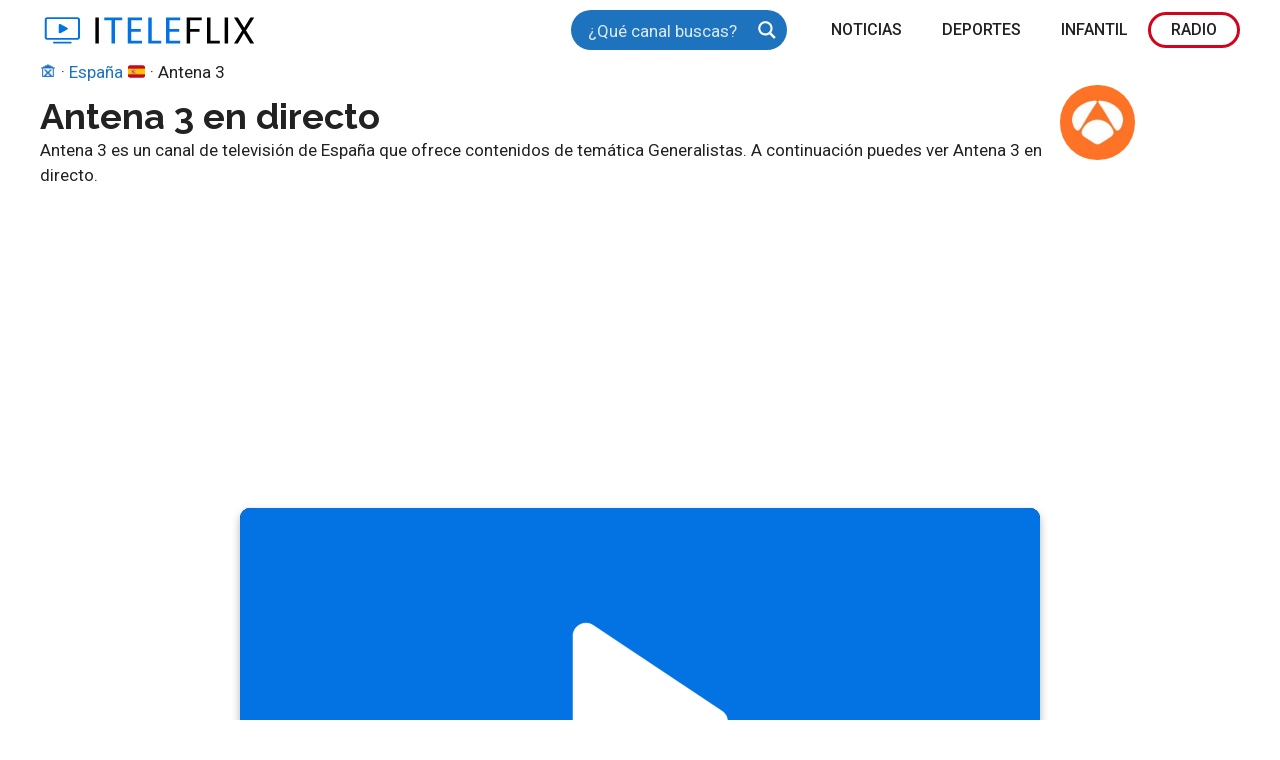

--- FILE ---
content_type: text/html; charset=UTF-8
request_url: https://iteleflix.com/wp-admin/admin-ajax.php?action=av_load_tv_actual&canal=Antena3.TV&nombre_canal=Antena+3
body_size: -93
content:
<div class="tv-guide-program-contenedor"></div>

--- FILE ---
content_type: text/html; charset=utf-8
request_url: https://www.google.com/recaptcha/api2/aframe
body_size: 267
content:
<!DOCTYPE HTML><html><head><meta http-equiv="content-type" content="text/html; charset=UTF-8"></head><body><script nonce="kO9IWy9825WWYjvInheEiw">/** Anti-fraud and anti-abuse applications only. See google.com/recaptcha */ try{var clients={'sodar':'https://pagead2.googlesyndication.com/pagead/sodar?'};window.addEventListener("message",function(a){try{if(a.source===window.parent){var b=JSON.parse(a.data);var c=clients[b['id']];if(c){var d=document.createElement('img');d.src=c+b['params']+'&rc='+(localStorage.getItem("rc::a")?sessionStorage.getItem("rc::b"):"");window.document.body.appendChild(d);sessionStorage.setItem("rc::e",parseInt(sessionStorage.getItem("rc::e")||0)+1);localStorage.setItem("rc::h",'1770005143911');}}}catch(b){}});window.parent.postMessage("_grecaptcha_ready", "*");}catch(b){}</script></body></html>

--- FILE ---
content_type: text/css
request_url: https://iteleflix.com/wp-content/plugins/super-simple-social-share/css/super-simple-social-share.css?ver=6.9
body_size: 295
content:
.super-simple-social-share {
    display: flex;
    justify-content: flex-end;
    align-items: center;
    gap: 20px;
    line-height: 1;
}

.super-simple-social-share a {
    display: inline-block;
}

.super-simple-social-share img {
    width: 30px;
    height: 30px;
}

@media (max-width: 600px) {
    .super-simple-social-share img {
        width: 30px;
        height: 30px;
    }
}

--- FILE ---
content_type: text/css
request_url: https://iteleflix.com/wp-content/themes/iteleflix/style.css?ver=1733009248
body_size: 679
content:
/**
 * Theme Name:     Iteleflix
 * Author:         Iteleflix
 * Template:       generatepress
 * Text Domain:	   iteleflix
 * Description:    GeneratePress child
 */


 /** GENÉRICOS */

 body {
    overflow-x: hidden;
}

.one-container .site-content {padding-top: 0px;}


/** HEADER */


.main-navigation .main-nav ul li a {line-height: 20px;}

.inside-header {padding: 10px 40px;}

/** FOOTER */

.site-footer .wp-block-navigation ul {
    gap: 10px; /* Cambia este valor a lo que necesites */
}

/** CANALES - GRIDS */

.grid-canales-contenedor img {
    width: auto;
    height: 85px;}


/** CANALES - SINGLE  */
.canal-logo {max-height:100px;    border-radius: 55px 55px 55px 55px;}

.single-canales h1 {margin-top: 10px;margin-bottom: 0;}

.single-canales .wp-block-post-terms {margin-bottom: 20px;}

.gb-grid-wrapper-10b15766 {
    flex-wrap: nowrap;}


/** MEDIA PLAYER */

media-player {max-width: 1000px;
    margin: auto;
    display: grid;}

    


.vds-chapter-title {color:#ffffff;}
.vds-live-button-text {
  background-color: red;
  color:#ffffff;
}

.vds-slider-chapter, .vds-blocker ,.vds-time-group{display: none;}


/*iframes*/

.iframe-container {
    overflow: hidden;
    padding-top: 56.25%; /* 16:9*/
    position: relative;
  }
  
  .iframe-container iframe {
     border: 0;
     height: 100%;
     left: 0;
     position: absolute;
     top: 0;
     width: 100%;
  }

  

/* tv guide */
.tv-guide-program-contenedor {padding: 10px;}

.tv-guide-program {margin-bottom: 5px;}

.tv-guide-program img {max-height: 80px;}
.tv-guide-program-name {font-size: 1em;}
.tv-guide-program p {margin-bottom: 0;}
